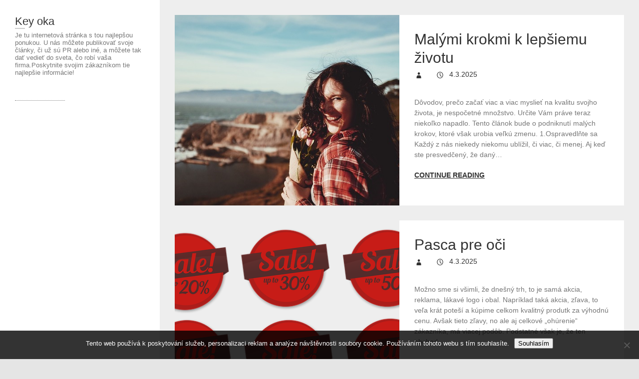

--- FILE ---
content_type: text/html; charset=UTF-8
request_url: https://www.keyoka.sk/
body_size: 10063
content:
<!DOCTYPE html>
<html lang="cs" class="no-js">
<head>
<meta charset="UTF-8" />
			<meta name="viewport" content="width=device-width">
	<link rel="profile" href="http://gmpg.org/xfn/11" />
	<link rel="pingback" href="https://www.keyoka.sk/xmlrpc.php" />
	<meta name='robots' content='index, follow, max-image-preview:large, max-snippet:-1, max-video-preview:-1' />

	<!-- This site is optimized with the Yoast SEO plugin v26.8 - https://yoast.com/product/yoast-seo-wordpress/ -->
	<title>Key oka</title>
	<meta name="description" content="Je tu internetová stránka s tou najlepšou ponukou. U nás môžete publikovať svoje články, či už sú PR alebo iné, a môžete tak dať vedieť do sveta, čo robí vaša firma.Poskytnite svojim zákazníkom tie najlepšie informácie!" />
	<link rel="canonical" href="https://www.keyoka.sk/" />
	<link rel="next" href="https://www.keyoka.sk/page/2/" />
	<meta property="og:locale" content="cs_CZ" />
	<meta property="og:type" content="website" />
	<meta property="og:title" content="Key oka" />
	<meta property="og:description" content="Je tu internetová stránka s tou najlepšou ponukou. U nás môžete publikovať svoje články, či už sú PR alebo iné, a môžete tak dať vedieť do sveta, čo robí vaša firma.Poskytnite svojim zákazníkom tie najlepšie informácie!" />
	<meta property="og:url" content="https://www.keyoka.sk/" />
	<meta property="og:site_name" content="Key oka" />
	<meta name="twitter:card" content="summary_large_image" />
	<!-- / Yoast SEO plugin. -->


<style id='wp-img-auto-sizes-contain-inline-css' type='text/css'>
img:is([sizes=auto i],[sizes^="auto," i]){contain-intrinsic-size:3000px 1500px}
/*# sourceURL=wp-img-auto-sizes-contain-inline-css */
</style>
<style id='wp-block-library-inline-css' type='text/css'>
:root{--wp-block-synced-color:#7a00df;--wp-block-synced-color--rgb:122,0,223;--wp-bound-block-color:var(--wp-block-synced-color);--wp-editor-canvas-background:#ddd;--wp-admin-theme-color:#007cba;--wp-admin-theme-color--rgb:0,124,186;--wp-admin-theme-color-darker-10:#006ba1;--wp-admin-theme-color-darker-10--rgb:0,107,160.5;--wp-admin-theme-color-darker-20:#005a87;--wp-admin-theme-color-darker-20--rgb:0,90,135;--wp-admin-border-width-focus:2px}@media (min-resolution:192dpi){:root{--wp-admin-border-width-focus:1.5px}}.wp-element-button{cursor:pointer}:root .has-very-light-gray-background-color{background-color:#eee}:root .has-very-dark-gray-background-color{background-color:#313131}:root .has-very-light-gray-color{color:#eee}:root .has-very-dark-gray-color{color:#313131}:root .has-vivid-green-cyan-to-vivid-cyan-blue-gradient-background{background:linear-gradient(135deg,#00d084,#0693e3)}:root .has-purple-crush-gradient-background{background:linear-gradient(135deg,#34e2e4,#4721fb 50%,#ab1dfe)}:root .has-hazy-dawn-gradient-background{background:linear-gradient(135deg,#faaca8,#dad0ec)}:root .has-subdued-olive-gradient-background{background:linear-gradient(135deg,#fafae1,#67a671)}:root .has-atomic-cream-gradient-background{background:linear-gradient(135deg,#fdd79a,#004a59)}:root .has-nightshade-gradient-background{background:linear-gradient(135deg,#330968,#31cdcf)}:root .has-midnight-gradient-background{background:linear-gradient(135deg,#020381,#2874fc)}:root{--wp--preset--font-size--normal:16px;--wp--preset--font-size--huge:42px}.has-regular-font-size{font-size:1em}.has-larger-font-size{font-size:2.625em}.has-normal-font-size{font-size:var(--wp--preset--font-size--normal)}.has-huge-font-size{font-size:var(--wp--preset--font-size--huge)}.has-text-align-center{text-align:center}.has-text-align-left{text-align:left}.has-text-align-right{text-align:right}.has-fit-text{white-space:nowrap!important}#end-resizable-editor-section{display:none}.aligncenter{clear:both}.items-justified-left{justify-content:flex-start}.items-justified-center{justify-content:center}.items-justified-right{justify-content:flex-end}.items-justified-space-between{justify-content:space-between}.screen-reader-text{border:0;clip-path:inset(50%);height:1px;margin:-1px;overflow:hidden;padding:0;position:absolute;width:1px;word-wrap:normal!important}.screen-reader-text:focus{background-color:#ddd;clip-path:none;color:#444;display:block;font-size:1em;height:auto;left:5px;line-height:normal;padding:15px 23px 14px;text-decoration:none;top:5px;width:auto;z-index:100000}html :where(.has-border-color){border-style:solid}html :where([style*=border-top-color]){border-top-style:solid}html :where([style*=border-right-color]){border-right-style:solid}html :where([style*=border-bottom-color]){border-bottom-style:solid}html :where([style*=border-left-color]){border-left-style:solid}html :where([style*=border-width]){border-style:solid}html :where([style*=border-top-width]){border-top-style:solid}html :where([style*=border-right-width]){border-right-style:solid}html :where([style*=border-bottom-width]){border-bottom-style:solid}html :where([style*=border-left-width]){border-left-style:solid}html :where(img[class*=wp-image-]){height:auto;max-width:100%}:where(figure){margin:0 0 1em}html :where(.is-position-sticky){--wp-admin--admin-bar--position-offset:var(--wp-admin--admin-bar--height,0px)}@media screen and (max-width:600px){html :where(.is-position-sticky){--wp-admin--admin-bar--position-offset:0px}}

/*# sourceURL=wp-block-library-inline-css */
</style><style id='global-styles-inline-css' type='text/css'>
:root{--wp--preset--aspect-ratio--square: 1;--wp--preset--aspect-ratio--4-3: 4/3;--wp--preset--aspect-ratio--3-4: 3/4;--wp--preset--aspect-ratio--3-2: 3/2;--wp--preset--aspect-ratio--2-3: 2/3;--wp--preset--aspect-ratio--16-9: 16/9;--wp--preset--aspect-ratio--9-16: 9/16;--wp--preset--color--black: #000000;--wp--preset--color--cyan-bluish-gray: #abb8c3;--wp--preset--color--white: #ffffff;--wp--preset--color--pale-pink: #f78da7;--wp--preset--color--vivid-red: #cf2e2e;--wp--preset--color--luminous-vivid-orange: #ff6900;--wp--preset--color--luminous-vivid-amber: #fcb900;--wp--preset--color--light-green-cyan: #7bdcb5;--wp--preset--color--vivid-green-cyan: #00d084;--wp--preset--color--pale-cyan-blue: #8ed1fc;--wp--preset--color--vivid-cyan-blue: #0693e3;--wp--preset--color--vivid-purple: #9b51e0;--wp--preset--gradient--vivid-cyan-blue-to-vivid-purple: linear-gradient(135deg,rgb(6,147,227) 0%,rgb(155,81,224) 100%);--wp--preset--gradient--light-green-cyan-to-vivid-green-cyan: linear-gradient(135deg,rgb(122,220,180) 0%,rgb(0,208,130) 100%);--wp--preset--gradient--luminous-vivid-amber-to-luminous-vivid-orange: linear-gradient(135deg,rgb(252,185,0) 0%,rgb(255,105,0) 100%);--wp--preset--gradient--luminous-vivid-orange-to-vivid-red: linear-gradient(135deg,rgb(255,105,0) 0%,rgb(207,46,46) 100%);--wp--preset--gradient--very-light-gray-to-cyan-bluish-gray: linear-gradient(135deg,rgb(238,238,238) 0%,rgb(169,184,195) 100%);--wp--preset--gradient--cool-to-warm-spectrum: linear-gradient(135deg,rgb(74,234,220) 0%,rgb(151,120,209) 20%,rgb(207,42,186) 40%,rgb(238,44,130) 60%,rgb(251,105,98) 80%,rgb(254,248,76) 100%);--wp--preset--gradient--blush-light-purple: linear-gradient(135deg,rgb(255,206,236) 0%,rgb(152,150,240) 100%);--wp--preset--gradient--blush-bordeaux: linear-gradient(135deg,rgb(254,205,165) 0%,rgb(254,45,45) 50%,rgb(107,0,62) 100%);--wp--preset--gradient--luminous-dusk: linear-gradient(135deg,rgb(255,203,112) 0%,rgb(199,81,192) 50%,rgb(65,88,208) 100%);--wp--preset--gradient--pale-ocean: linear-gradient(135deg,rgb(255,245,203) 0%,rgb(182,227,212) 50%,rgb(51,167,181) 100%);--wp--preset--gradient--electric-grass: linear-gradient(135deg,rgb(202,248,128) 0%,rgb(113,206,126) 100%);--wp--preset--gradient--midnight: linear-gradient(135deg,rgb(2,3,129) 0%,rgb(40,116,252) 100%);--wp--preset--font-size--small: 13px;--wp--preset--font-size--medium: 20px;--wp--preset--font-size--large: 36px;--wp--preset--font-size--x-large: 42px;--wp--preset--spacing--20: 0.44rem;--wp--preset--spacing--30: 0.67rem;--wp--preset--spacing--40: 1rem;--wp--preset--spacing--50: 1.5rem;--wp--preset--spacing--60: 2.25rem;--wp--preset--spacing--70: 3.38rem;--wp--preset--spacing--80: 5.06rem;--wp--preset--shadow--natural: 6px 6px 9px rgba(0, 0, 0, 0.2);--wp--preset--shadow--deep: 12px 12px 50px rgba(0, 0, 0, 0.4);--wp--preset--shadow--sharp: 6px 6px 0px rgba(0, 0, 0, 0.2);--wp--preset--shadow--outlined: 6px 6px 0px -3px rgb(255, 255, 255), 6px 6px rgb(0, 0, 0);--wp--preset--shadow--crisp: 6px 6px 0px rgb(0, 0, 0);}:where(.is-layout-flex){gap: 0.5em;}:where(.is-layout-grid){gap: 0.5em;}body .is-layout-flex{display: flex;}.is-layout-flex{flex-wrap: wrap;align-items: center;}.is-layout-flex > :is(*, div){margin: 0;}body .is-layout-grid{display: grid;}.is-layout-grid > :is(*, div){margin: 0;}:where(.wp-block-columns.is-layout-flex){gap: 2em;}:where(.wp-block-columns.is-layout-grid){gap: 2em;}:where(.wp-block-post-template.is-layout-flex){gap: 1.25em;}:where(.wp-block-post-template.is-layout-grid){gap: 1.25em;}.has-black-color{color: var(--wp--preset--color--black) !important;}.has-cyan-bluish-gray-color{color: var(--wp--preset--color--cyan-bluish-gray) !important;}.has-white-color{color: var(--wp--preset--color--white) !important;}.has-pale-pink-color{color: var(--wp--preset--color--pale-pink) !important;}.has-vivid-red-color{color: var(--wp--preset--color--vivid-red) !important;}.has-luminous-vivid-orange-color{color: var(--wp--preset--color--luminous-vivid-orange) !important;}.has-luminous-vivid-amber-color{color: var(--wp--preset--color--luminous-vivid-amber) !important;}.has-light-green-cyan-color{color: var(--wp--preset--color--light-green-cyan) !important;}.has-vivid-green-cyan-color{color: var(--wp--preset--color--vivid-green-cyan) !important;}.has-pale-cyan-blue-color{color: var(--wp--preset--color--pale-cyan-blue) !important;}.has-vivid-cyan-blue-color{color: var(--wp--preset--color--vivid-cyan-blue) !important;}.has-vivid-purple-color{color: var(--wp--preset--color--vivid-purple) !important;}.has-black-background-color{background-color: var(--wp--preset--color--black) !important;}.has-cyan-bluish-gray-background-color{background-color: var(--wp--preset--color--cyan-bluish-gray) !important;}.has-white-background-color{background-color: var(--wp--preset--color--white) !important;}.has-pale-pink-background-color{background-color: var(--wp--preset--color--pale-pink) !important;}.has-vivid-red-background-color{background-color: var(--wp--preset--color--vivid-red) !important;}.has-luminous-vivid-orange-background-color{background-color: var(--wp--preset--color--luminous-vivid-orange) !important;}.has-luminous-vivid-amber-background-color{background-color: var(--wp--preset--color--luminous-vivid-amber) !important;}.has-light-green-cyan-background-color{background-color: var(--wp--preset--color--light-green-cyan) !important;}.has-vivid-green-cyan-background-color{background-color: var(--wp--preset--color--vivid-green-cyan) !important;}.has-pale-cyan-blue-background-color{background-color: var(--wp--preset--color--pale-cyan-blue) !important;}.has-vivid-cyan-blue-background-color{background-color: var(--wp--preset--color--vivid-cyan-blue) !important;}.has-vivid-purple-background-color{background-color: var(--wp--preset--color--vivid-purple) !important;}.has-black-border-color{border-color: var(--wp--preset--color--black) !important;}.has-cyan-bluish-gray-border-color{border-color: var(--wp--preset--color--cyan-bluish-gray) !important;}.has-white-border-color{border-color: var(--wp--preset--color--white) !important;}.has-pale-pink-border-color{border-color: var(--wp--preset--color--pale-pink) !important;}.has-vivid-red-border-color{border-color: var(--wp--preset--color--vivid-red) !important;}.has-luminous-vivid-orange-border-color{border-color: var(--wp--preset--color--luminous-vivid-orange) !important;}.has-luminous-vivid-amber-border-color{border-color: var(--wp--preset--color--luminous-vivid-amber) !important;}.has-light-green-cyan-border-color{border-color: var(--wp--preset--color--light-green-cyan) !important;}.has-vivid-green-cyan-border-color{border-color: var(--wp--preset--color--vivid-green-cyan) !important;}.has-pale-cyan-blue-border-color{border-color: var(--wp--preset--color--pale-cyan-blue) !important;}.has-vivid-cyan-blue-border-color{border-color: var(--wp--preset--color--vivid-cyan-blue) !important;}.has-vivid-purple-border-color{border-color: var(--wp--preset--color--vivid-purple) !important;}.has-vivid-cyan-blue-to-vivid-purple-gradient-background{background: var(--wp--preset--gradient--vivid-cyan-blue-to-vivid-purple) !important;}.has-light-green-cyan-to-vivid-green-cyan-gradient-background{background: var(--wp--preset--gradient--light-green-cyan-to-vivid-green-cyan) !important;}.has-luminous-vivid-amber-to-luminous-vivid-orange-gradient-background{background: var(--wp--preset--gradient--luminous-vivid-amber-to-luminous-vivid-orange) !important;}.has-luminous-vivid-orange-to-vivid-red-gradient-background{background: var(--wp--preset--gradient--luminous-vivid-orange-to-vivid-red) !important;}.has-very-light-gray-to-cyan-bluish-gray-gradient-background{background: var(--wp--preset--gradient--very-light-gray-to-cyan-bluish-gray) !important;}.has-cool-to-warm-spectrum-gradient-background{background: var(--wp--preset--gradient--cool-to-warm-spectrum) !important;}.has-blush-light-purple-gradient-background{background: var(--wp--preset--gradient--blush-light-purple) !important;}.has-blush-bordeaux-gradient-background{background: var(--wp--preset--gradient--blush-bordeaux) !important;}.has-luminous-dusk-gradient-background{background: var(--wp--preset--gradient--luminous-dusk) !important;}.has-pale-ocean-gradient-background{background: var(--wp--preset--gradient--pale-ocean) !important;}.has-electric-grass-gradient-background{background: var(--wp--preset--gradient--electric-grass) !important;}.has-midnight-gradient-background{background: var(--wp--preset--gradient--midnight) !important;}.has-small-font-size{font-size: var(--wp--preset--font-size--small) !important;}.has-medium-font-size{font-size: var(--wp--preset--font-size--medium) !important;}.has-large-font-size{font-size: var(--wp--preset--font-size--large) !important;}.has-x-large-font-size{font-size: var(--wp--preset--font-size--x-large) !important;}
/*# sourceURL=global-styles-inline-css */
</style>

<style id='classic-theme-styles-inline-css' type='text/css'>
/*! This file is auto-generated */
.wp-block-button__link{color:#fff;background-color:#32373c;border-radius:9999px;box-shadow:none;text-decoration:none;padding:calc(.667em + 2px) calc(1.333em + 2px);font-size:1.125em}.wp-block-file__button{background:#32373c;color:#fff;text-decoration:none}
/*# sourceURL=/wp-includes/css/classic-themes.min.css */
</style>
<link rel='stylesheet' id='cookie-notice-front-css' href='https://www.keyoka.sk/wp-content/plugins/cookie-notice/css/front.min.css?ver=2.5.11' type='text/css' media='all' />
<link rel='stylesheet' id='kk-star-ratings-css' href='https://www.keyoka.sk/wp-content/plugins/kk-star-ratings/src/core/public/css/kk-star-ratings.min.css?ver=5.4.10.3' type='text/css' media='all' />
<link rel='stylesheet' id='wp_portfolio_style-css' href='https://www.keyoka.sk/wp-content/themes/wp-portfolio/style.css?ver=6.9' type='text/css' media='all' />
<script type="text/javascript" src="https://www.keyoka.sk/wp-includes/js/jquery/jquery.min.js?ver=3.7.1" id="jquery-core-js"></script>
<script type="text/javascript" src="https://www.keyoka.sk/wp-includes/js/jquery/jquery-migrate.min.js?ver=3.4.1" id="jquery-migrate-js"></script>
<link rel="alternate" type="application/ld+json" href="https://www.keyoka.sk/?format=application/ld+json" title="Structured Descriptor Document (JSON-LD format)"><script type="application/ld+json" data-source="DataFeed:WordPress" data-schema="21191-post-Default">{"@context":"https:\/\/schema.org\/","@type":"Blog","@id":"https:\/\/www.keyoka.sk#Blog","headline":"Key oka","description":"\nJe tu internetov\u00e1 str\u00e1nka s tou najlep\u0161ou ponukou. U n\u00e1s m\u00f4\u017eete publikova\u0165 svoje \u010dl\u00e1nky, \u010di u\u017e s\u00fa PR alebo in\u00e9, a m\u00f4\u017eete tak da\u0165 vedie\u0165 do sveta, \u010do rob\u00ed va\u0161a firma.Poskytnite svojim z\u00e1kazn\u00edkom tie najlep\u0161ie inform\u00e1cie!","url":"https:\/\/www.keyoka.sk","hasPart":[{"@type":"Article","@id":"https:\/\/www.keyoka.sk\/malymi-krokmi-k-lepsiemu-zivotu\/","headline":"Mal\u00fdmi krokmi k lep\u0161iemu \u017eivotu","url":"https:\/\/www.keyoka.sk\/malymi-krokmi-k-lepsiemu-zivotu\/","datePublished":"2025-03-04","dateModified":"2025-03-04","mainEntityOfPage":"https:\/\/www.keyoka.sk\/malymi-krokmi-k-lepsiemu-zivotu\/","author":{"@type":"Person","@id":"https:\/\/www.keyoka.sk\/author\/#Person","name":"","url":"https:\/\/www.keyoka.sk\/author\/","identifier":1,"image":{"@type":"ImageObject","@id":"https:\/\/secure.gravatar.com\/avatar\/4c6f4cec51e1a1b20d9361c6367b917eb8db239c023f88502d2833b745a358d4?s=96&d=mm&r=g","url":"https:\/\/secure.gravatar.com\/avatar\/4c6f4cec51e1a1b20d9361c6367b917eb8db239c023f88502d2833b745a358d4?s=96&d=mm&r=g","height":96,"width":96}},"publisher":{"@type":"Organization","name":"keyoka.sk","logo":{"@type":"ImageObject","@id":"\/logo.png","url":"\/logo.png","width":600,"height":60}},"image":{"@type":"ImageObject","@id":"https:\/\/www.keyoka.sk\/wp-content\/uploads\/img_a281913_w2031_t1501281850.jpg","url":"https:\/\/www.keyoka.sk\/wp-content\/uploads\/img_a281913_w2031_t1501281850.jpg","height":0,"width":0},"wordCount":704,"keywords":null},{"@type":"Article","@id":"https:\/\/www.keyoka.sk\/pasca-pre-oci\/","headline":"Pasca pre o\u010di","url":"https:\/\/www.keyoka.sk\/pasca-pre-oci\/","datePublished":"2025-03-04","dateModified":"2025-03-04","mainEntityOfPage":"https:\/\/www.keyoka.sk\/pasca-pre-oci\/","author":{"@type":"Person","@id":"https:\/\/www.keyoka.sk\/author\/#Person","name":"","url":"https:\/\/www.keyoka.sk\/author\/","identifier":1,"image":{"@type":"ImageObject","@id":"https:\/\/secure.gravatar.com\/avatar\/4c6f4cec51e1a1b20d9361c6367b917eb8db239c023f88502d2833b745a358d4?s=96&d=mm&r=g","url":"https:\/\/secure.gravatar.com\/avatar\/4c6f4cec51e1a1b20d9361c6367b917eb8db239c023f88502d2833b745a358d4?s=96&d=mm&r=g","height":96,"width":96}},"publisher":{"@type":"Organization","name":"keyoka.sk","logo":{"@type":"ImageObject","@id":"\/logo.png","url":"\/logo.png","width":600,"height":60}},"image":{"@type":"ImageObject","@id":"https:\/\/www.keyoka.sk\/wp-content\/uploads\/img_a284893_w2031_t1518430012.png","url":"https:\/\/www.keyoka.sk\/wp-content\/uploads\/img_a284893_w2031_t1518430012.png","height":0,"width":0},"wordCount":517,"keywords":null},{"@type":"Article","@id":"https:\/\/www.keyoka.sk\/nemoznost\/","headline":"Nemo\u017enos\u0165","url":"https:\/\/www.keyoka.sk\/nemoznost\/","datePublished":"2025-03-04","dateModified":"2025-03-04","mainEntityOfPage":"https:\/\/www.keyoka.sk\/nemoznost\/","author":{"@type":"Person","@id":"https:\/\/www.keyoka.sk\/author\/#Person","name":"","url":"https:\/\/www.keyoka.sk\/author\/","identifier":1,"image":{"@type":"ImageObject","@id":"https:\/\/secure.gravatar.com\/avatar\/4c6f4cec51e1a1b20d9361c6367b917eb8db239c023f88502d2833b745a358d4?s=96&d=mm&r=g","url":"https:\/\/secure.gravatar.com\/avatar\/4c6f4cec51e1a1b20d9361c6367b917eb8db239c023f88502d2833b745a358d4?s=96&d=mm&r=g","height":96,"width":96}},"publisher":{"@type":"Organization","name":"keyoka.sk","logo":{"@type":"ImageObject","@id":"\/logo.png","url":"\/logo.png","width":600,"height":60}},"image":{"@type":"ImageObject","@id":"https:\/\/www.keyoka.sk\/wp-content\/uploads\/img_a300481_w2031_t1557595138.jpg","url":"https:\/\/www.keyoka.sk\/wp-content\/uploads\/img_a300481_w2031_t1557595138.jpg","height":0,"width":0},"wordCount":528,"keywords":null},{"@type":"Article","@id":"https:\/\/www.keyoka.sk\/ako-sa-obliect-na-leto-podla-typu-postavy\/","headline":"Ako sa obliec\u0165 na leto pod\u013ea typu postavy","url":"https:\/\/www.keyoka.sk\/ako-sa-obliect-na-leto-podla-typu-postavy\/","datePublished":"2025-03-04","dateModified":"2025-03-04","mainEntityOfPage":"https:\/\/www.keyoka.sk\/ako-sa-obliect-na-leto-podla-typu-postavy\/","author":{"@type":"Person","@id":"https:\/\/www.keyoka.sk\/author\/#Person","name":"","url":"https:\/\/www.keyoka.sk\/author\/","identifier":1,"image":{"@type":"ImageObject","@id":"https:\/\/secure.gravatar.com\/avatar\/4c6f4cec51e1a1b20d9361c6367b917eb8db239c023f88502d2833b745a358d4?s=96&d=mm&r=g","url":"https:\/\/secure.gravatar.com\/avatar\/4c6f4cec51e1a1b20d9361c6367b917eb8db239c023f88502d2833b745a358d4?s=96&d=mm&r=g","height":96,"width":96}},"publisher":{"@type":"Organization","name":"keyoka.sk","logo":{"@type":"ImageObject","@id":"\/logo.png","url":"\/logo.png","width":600,"height":60}},"image":{"@type":"ImageObject","@id":"https:\/\/www.keyoka.sk\/wp-content\/uploads\/img_a280970_w2031_t1497110986.jpg","url":"https:\/\/www.keyoka.sk\/wp-content\/uploads\/img_a280970_w2031_t1497110986.jpg","height":0,"width":0},"wordCount":701,"keywords":null},{"@type":"Article","@id":"https:\/\/www.keyoka.sk\/pravidelna-vymena-motoroveho-oleja\/","headline":"Pravideln\u00e1 v\u00fdmena motorov\u00e9ho oleja","url":"https:\/\/www.keyoka.sk\/pravidelna-vymena-motoroveho-oleja\/","datePublished":"2025-03-04","dateModified":"2025-03-04","mainEntityOfPage":"https:\/\/www.keyoka.sk\/pravidelna-vymena-motoroveho-oleja\/","author":{"@type":"Person","@id":"https:\/\/www.keyoka.sk\/author\/#Person","name":"","url":"https:\/\/www.keyoka.sk\/author\/","identifier":1,"image":{"@type":"ImageObject","@id":"https:\/\/secure.gravatar.com\/avatar\/4c6f4cec51e1a1b20d9361c6367b917eb8db239c023f88502d2833b745a358d4?s=96&d=mm&r=g","url":"https:\/\/secure.gravatar.com\/avatar\/4c6f4cec51e1a1b20d9361c6367b917eb8db239c023f88502d2833b745a358d4?s=96&d=mm&r=g","height":96,"width":96}},"publisher":{"@type":"Organization","name":"keyoka.sk","logo":{"@type":"ImageObject","@id":"\/logo.png","url":"\/logo.png","width":600,"height":60}},"image":{"@type":"ImageObject","@id":"https:\/\/www.keyoka.sk\/wp-content\/uploads\/img_a282794_w2031_t1506679250.jpg","url":"https:\/\/www.keyoka.sk\/wp-content\/uploads\/img_a282794_w2031_t1506679250.jpg","height":0,"width":0},"wordCount":514,"keywords":null},{"@type":"Article","@id":"https:\/\/www.keyoka.sk\/apple-predstavuje-novy-9-7\/","headline":"Apple predstavuje nov\u00fd 9,7\\","url":"https:\/\/www.keyoka.sk\/apple-predstavuje-novy-9-7\/","datePublished":"2025-03-04","dateModified":"2025-03-04","mainEntityOfPage":"https:\/\/www.keyoka.sk\/apple-predstavuje-novy-9-7\/","author":{"@type":"Person","@id":"https:\/\/www.keyoka.sk\/author\/#Person","name":"","url":"https:\/\/www.keyoka.sk\/author\/","identifier":1,"image":{"@type":"ImageObject","@id":"https:\/\/secure.gravatar.com\/avatar\/4c6f4cec51e1a1b20d9361c6367b917eb8db239c023f88502d2833b745a358d4?s=96&d=mm&r=g","url":"https:\/\/secure.gravatar.com\/avatar\/4c6f4cec51e1a1b20d9361c6367b917eb8db239c023f88502d2833b745a358d4?s=96&d=mm&r=g","height":96,"width":96}},"publisher":{"@type":"Organization","name":"keyoka.sk","logo":{"@type":"ImageObject","@id":"\/logo.png","url":"\/logo.png","width":600,"height":60}},"image":{"@type":"ImageObject","@id":"https:\/\/www.keyoka.sk\/wp-content\/uploads\/img_a280914_w2031_t1496929864.jpg","url":"https:\/\/www.keyoka.sk\/wp-content\/uploads\/img_a280914_w2031_t1496929864.jpg","height":0,"width":0},"wordCount":520,"keywords":null},{"@type":"Article","@id":"https:\/\/www.keyoka.sk\/pat-jednoduchych-trikov-ktore-vam-pomozu-k-lepsim-studijnym-vysledkom\/","headline":"P\u00e4\u0165 jednoduch\u00fdch trikov, ktor\u00e9 V\u00e1m pom\u00f4\u017eu k lep\u0161\u00edm \u0161tudijn\u00fdm v\u00fdsledkom!","url":"https:\/\/www.keyoka.sk\/pat-jednoduchych-trikov-ktore-vam-pomozu-k-lepsim-studijnym-vysledkom\/","datePublished":"2025-03-04","dateModified":"2025-03-04","mainEntityOfPage":"https:\/\/www.keyoka.sk\/pat-jednoduchych-trikov-ktore-vam-pomozu-k-lepsim-studijnym-vysledkom\/","author":{"@type":"Person","@id":"https:\/\/www.keyoka.sk\/author\/#Person","name":"","url":"https:\/\/www.keyoka.sk\/author\/","identifier":1,"image":{"@type":"ImageObject","@id":"https:\/\/secure.gravatar.com\/avatar\/4c6f4cec51e1a1b20d9361c6367b917eb8db239c023f88502d2833b745a358d4?s=96&d=mm&r=g","url":"https:\/\/secure.gravatar.com\/avatar\/4c6f4cec51e1a1b20d9361c6367b917eb8db239c023f88502d2833b745a358d4?s=96&d=mm&r=g","height":96,"width":96}},"publisher":{"@type":"Organization","name":"keyoka.sk","logo":{"@type":"ImageObject","@id":"\/logo.png","url":"\/logo.png","width":600,"height":60}},"image":{"@type":"ImageObject","@id":"https:\/\/www.keyoka.sk\/wp-content\/uploads\/img_a281993_w2031_t1503580602.jpg","url":"https:\/\/www.keyoka.sk\/wp-content\/uploads\/img_a281993_w2031_t1503580602.jpg","height":0,"width":0},"wordCount":532,"keywords":null},{"@type":"Article","@id":"https:\/\/www.keyoka.sk\/obkladovy-pasik-zmeni-cely-domcek\/","headline":"Obkladov\u00fd p\u00e1sik zmen\u00ed cel\u00fd dom\u010dek","url":"https:\/\/www.keyoka.sk\/obkladovy-pasik-zmeni-cely-domcek\/","datePublished":"2025-03-04","dateModified":"2025-03-04","mainEntityOfPage":"https:\/\/www.keyoka.sk\/obkladovy-pasik-zmeni-cely-domcek\/","author":{"@type":"Person","@id":"https:\/\/www.keyoka.sk\/author\/#Person","name":"","url":"https:\/\/www.keyoka.sk\/author\/","identifier":1,"image":{"@type":"ImageObject","@id":"https:\/\/secure.gravatar.com\/avatar\/4c6f4cec51e1a1b20d9361c6367b917eb8db239c023f88502d2833b745a358d4?s=96&d=mm&r=g","url":"https:\/\/secure.gravatar.com\/avatar\/4c6f4cec51e1a1b20d9361c6367b917eb8db239c023f88502d2833b745a358d4?s=96&d=mm&r=g","height":96,"width":96}},"publisher":{"@type":"Organization","name":"keyoka.sk","logo":{"@type":"ImageObject","@id":"\/logo.png","url":"\/logo.png","width":600,"height":60}},"image":{"@type":"ImageObject","@id":"https:\/\/www.keyoka.sk\/wp-content\/uploads\/img_a281525_w2031_t1500995894.jpg","url":"https:\/\/www.keyoka.sk\/wp-content\/uploads\/img_a281525_w2031_t1500995894.jpg","height":0,"width":0},"wordCount":512,"keywords":null},{"@type":"Article","@id":"https:\/\/www.keyoka.sk\/16-najvtipnejsich-a-najblaznivejsich-faktov-o-mode\/","headline":"16 najvtipnej\u0161\u00edch a najbl\u00e1znivej\u0161\u00edch faktov o m\u00f3de","url":"https:\/\/www.keyoka.sk\/16-najvtipnejsich-a-najblaznivejsich-faktov-o-mode\/","datePublished":"2025-03-04","dateModified":"2025-03-04","mainEntityOfPage":"https:\/\/www.keyoka.sk\/16-najvtipnejsich-a-najblaznivejsich-faktov-o-mode\/","author":{"@type":"Person","@id":"https:\/\/www.keyoka.sk\/author\/#Person","name":"","url":"https:\/\/www.keyoka.sk\/author\/","identifier":1,"image":{"@type":"ImageObject","@id":"https:\/\/secure.gravatar.com\/avatar\/4c6f4cec51e1a1b20d9361c6367b917eb8db239c023f88502d2833b745a358d4?s=96&d=mm&r=g","url":"https:\/\/secure.gravatar.com\/avatar\/4c6f4cec51e1a1b20d9361c6367b917eb8db239c023f88502d2833b745a358d4?s=96&d=mm&r=g","height":96,"width":96}},"publisher":{"@type":"Organization","name":"keyoka.sk","logo":{"@type":"ImageObject","@id":"\/logo.png","url":"\/logo.png","width":600,"height":60}},"image":{"@type":"ImageObject","@id":"https:\/\/www.keyoka.sk\/wp-content\/uploads\/img_a280972_w2031_t1497111205.jpg","url":"https:\/\/www.keyoka.sk\/wp-content\/uploads\/img_a280972_w2031_t1497111205.jpg","height":0,"width":0},"wordCount":602,"keywords":null},{"@type":"Article","@id":"https:\/\/www.keyoka.sk\/prerabanie-domu-trochu-inak\/","headline":"Prer\u00e1banie domu trochu inak","url":"https:\/\/www.keyoka.sk\/prerabanie-domu-trochu-inak\/","datePublished":"2025-03-04","dateModified":"2025-03-04","mainEntityOfPage":"https:\/\/www.keyoka.sk\/prerabanie-domu-trochu-inak\/","author":{"@type":"Person","@id":"https:\/\/www.keyoka.sk\/author\/#Person","name":"","url":"https:\/\/www.keyoka.sk\/author\/","identifier":1,"image":{"@type":"ImageObject","@id":"https:\/\/secure.gravatar.com\/avatar\/4c6f4cec51e1a1b20d9361c6367b917eb8db239c023f88502d2833b745a358d4?s=96&d=mm&r=g","url":"https:\/\/secure.gravatar.com\/avatar\/4c6f4cec51e1a1b20d9361c6367b917eb8db239c023f88502d2833b745a358d4?s=96&d=mm&r=g","height":96,"width":96}},"publisher":{"@type":"Organization","name":"keyoka.sk","logo":{"@type":"ImageObject","@id":"\/logo.png","url":"\/logo.png","width":600,"height":60}},"image":{"@type":"ImageObject","@id":"https:\/\/www.keyoka.sk\/wp-content\/uploads\/img_a281524_w2031_t1500995793.png","url":"https:\/\/www.keyoka.sk\/wp-content\/uploads\/img_a281524_w2031_t1500995793.png","height":0,"width":0},"wordCount":554,"keywords":null}]}</script>
<script type="application/ld+json" data-source="DataFeed:WordPress" data-schema="Website">{"@context":"https:\/\/schema.org","@type":"WebSite","@id":"https:\/\/www.keyoka.sk\/#website","name":"Key oka","url":"https:\/\/www.keyoka.sk","potentialAction":{"@type":"SearchAction","target":"https:\/\/www.keyoka.sk\/?s={search_term_string}","query-input":"required name=search_term_string"}}</script>
<link rel="icon" type="image/png" href="/wp-content/uploads/fbrfg/favicon-96x96.png" sizes="96x96" />
<link rel="icon" type="image/svg+xml" href="/wp-content/uploads/fbrfg/favicon.svg" />
<link rel="shortcut icon" href="/wp-content/uploads/fbrfg/favicon.ico" />
<link rel="apple-touch-icon" sizes="180x180" href="/wp-content/uploads/fbrfg/apple-touch-icon.png" />
<link rel="manifest" href="/wp-content/uploads/fbrfg/site.webmanifest" />	</head>
	<body class="home blog wp-theme-wp-portfolio cookies-not-set">
		<div id="page" class="hfeed site">
			<header id="masthead" class="site-header" role="banner">
				<section id="site-logo" class="clearfix">
							<h1 id="site-title"> 
					<a href="https://www.keyoka.sk/" title="Key oka" rel="home"> Key oka </a> 
				</h1><!-- #site-title -->
									<h2 id="site-description">
Je tu internetová stránka s tou najlepšou ponukou. U nás môžete publikovať svoje články, či už sú PR alebo iné, a môžete tak dať vedieť do sveta, čo robí vaša firma.Poskytnite svojim zákazníkom tie najlepšie informácie! </h2>
							</section><!-- #site-logo -->
							<button class="menu-toggle">Responsive Menu</button>
										<nav id="site-navigation" class="main-navigation clearfix" role="navigation">
									</nav><!-- #access -->
		</header><!-- #masthead -->
<div id="content">
				<div id="primary">
	<div id="main">					<section id="post-21205 clearfix" class="clearfix post-21205 post type-post status-publish format-standard has-post-thumbnail hentry category-zivotny-styl">
												<article class="entry-wrap clearfix">
													<figure class="post-featured-image">
								<a style="background-image:url('https://www.keyoka.sk/wp-content/uploads/img_a281913_w2031_t1501281850.jpg');" href="https://www.keyoka.sk/malymi-krokmi-k-lepsiemu-zivotu/" title="Malými krokmi k lepšiemu životu"></a>
							</figure><!-- .post-featured-image -->
														<div class ="entry-main post-content">
														<header class="entry-header">
																	<h2 class="entry-title">
										<a href="https://www.keyoka.sk/malymi-krokmi-k-lepsiemu-zivotu/" title="Malými krokmi k lepšiemu životu">
											Malými krokmi k lepšiemu životu										</a>
									</h2><!-- .entry-title -->
																	<div class="entry-meta clearfix">
										<div class="by-author vcard author">
											<span class="fn">
												<a href="https://www.keyoka.sk/author/" title="">
												 </a>
											</span>
										</div>
										<div class="date updated"><a href="https://www.keyoka.sk/malymi-krokmi-k-lepsiemu-zivotu/" title="23:47">
											4.3.2025</a>
										</div>
																			</div><!-- .entry-meta -->
								</header><!-- .entry-header -->
								<div class="entry-content clearfix">
									<p><p>Dôvodov, prečo začať viac a viac myslieť na kvalitu svojho života, je nespočetné množstvo. Určite Vám práve teraz niekoľko napadlo. Tento článok bude o podniknutí malých krokov, ktoré však urobia veľkú zmenu. 1.Ospravedlňte sa Každý z nás niekedy niekomu ublížil, či viac, či menej. Aj keď ste presvedčený, že daný&hellip; </p>
</p>
									<p><a href="https://www.keyoka.sk/malymi-krokmi-k-lepsiemu-zivotu/" class="readmore">Continue reading</a>
									</p>
								</div><!-- .entry-content -->
																	<footer class="entry-meta clearfix">
																	</footer><!-- .entry-meta -->
															</div><!-- .entry-main .post-content -->
						</article>
										</section><!-- post -->
									<section id="post-21259 clearfix" class="clearfix post-21259 post type-post status-publish format-standard has-post-thumbnail hentry category-podnikanie">
												<article class="entry-wrap clearfix">
													<figure class="post-featured-image">
								<a style="background-image:url('https://www.keyoka.sk/wp-content/uploads/img_a284893_w2031_t1518430012.png');" href="https://www.keyoka.sk/pasca-pre-oci/" title="Pasca pre oči"></a>
							</figure><!-- .post-featured-image -->
														<div class ="entry-main post-content">
														<header class="entry-header">
																	<h2 class="entry-title">
										<a href="https://www.keyoka.sk/pasca-pre-oci/" title="Pasca pre oči">
											Pasca pre oči										</a>
									</h2><!-- .entry-title -->
																	<div class="entry-meta clearfix">
										<div class="by-author vcard author">
											<span class="fn">
												<a href="https://www.keyoka.sk/author/" title="">
												 </a>
											</span>
										</div>
										<div class="date updated"><a href="https://www.keyoka.sk/pasca-pre-oci/" title="22:43">
											4.3.2025</a>
										</div>
																			</div><!-- .entry-meta -->
								</header><!-- .entry-header -->
								<div class="entry-content clearfix">
									<p><p>Možno sme si všimli, že dnešný trh, to je samá akcia, reklama, lákavé logo i obal. Napríklad taká akcia, zľava, to veľa krát poteší a kúpime celkom kvalitný produtk za výhodnú cenu. Avšak tieto zľavy, no ale aj celkové &#8222;ohúrenie&#8220; zákazníka, má viacej podôb. Podstatné však je, že ten obchod&hellip; </p>
</p>
									<p><a href="https://www.keyoka.sk/pasca-pre-oci/" class="readmore">Continue reading</a>
									</p>
								</div><!-- .entry-content -->
																	<footer class="entry-meta clearfix">
																	</footer><!-- .entry-meta -->
															</div><!-- .entry-main .post-content -->
						</article>
										</section><!-- post -->
									<section id="post-21359 clearfix" class="clearfix post-21359 post type-post status-publish format-standard has-post-thumbnail hentry category-ekonomika">
												<article class="entry-wrap clearfix">
													<figure class="post-featured-image">
								<a style="background-image:url('https://www.keyoka.sk/wp-content/uploads/img_a300481_w2031_t1557595138.jpg');" href="https://www.keyoka.sk/nemoznost/" title="Nemožnosť"></a>
							</figure><!-- .post-featured-image -->
														<div class ="entry-main post-content">
														<header class="entry-header">
																	<h2 class="entry-title">
										<a href="https://www.keyoka.sk/nemoznost/" title="Nemožnosť">
											Nemožnosť										</a>
									</h2><!-- .entry-title -->
																	<div class="entry-meta clearfix">
										<div class="by-author vcard author">
											<span class="fn">
												<a href="https://www.keyoka.sk/author/" title="">
												 </a>
											</span>
										</div>
										<div class="date updated"><a href="https://www.keyoka.sk/nemoznost/" title="19:48">
											4.3.2025</a>
										</div>
																			</div><!-- .entry-meta -->
								</header><!-- .entry-header -->
								<div class="entry-content clearfix">
									<p><p>Áno tváriť sa šťastne, hoci sa tak vôbec necítite. Cítite sa úplne, ale úplne na nič. A to pri tom nekončí. Vaša úloha je len v tom, aby ste splnili túto úlohu, na ktorú nemáte ani trochu chuť. Všetky tie iné pekné veci, ktoré by ste chceli robiť vám unikajú pomedzi prsty.&hellip; </p>
</p>
									<p><a href="https://www.keyoka.sk/nemoznost/" class="readmore">Continue reading</a>
									</p>
								</div><!-- .entry-content -->
																	<footer class="entry-meta clearfix">
																	</footer><!-- .entry-meta -->
															</div><!-- .entry-main .post-content -->
						</article>
										</section><!-- post -->
									<section id="post-21175 clearfix" class="clearfix post-21175 post type-post status-publish format-standard has-post-thumbnail hentry category-moda">
												<article class="entry-wrap clearfix">
													<figure class="post-featured-image">
								<a style="background-image:url('https://www.keyoka.sk/wp-content/uploads/img_a280970_w2031_t1497110986.jpg');" href="https://www.keyoka.sk/ako-sa-obliect-na-leto-podla-typu-postavy/" title="Ako sa obliecť na leto podľa typu postavy"></a>
							</figure><!-- .post-featured-image -->
														<div class ="entry-main post-content">
														<header class="entry-header">
																	<h2 class="entry-title">
										<a href="https://www.keyoka.sk/ako-sa-obliect-na-leto-podla-typu-postavy/" title="Ako sa obliecť na leto podľa typu postavy">
											Ako sa obliecť na leto podľa typu postavy										</a>
									</h2><!-- .entry-title -->
																	<div class="entry-meta clearfix">
										<div class="by-author vcard author">
											<span class="fn">
												<a href="https://www.keyoka.sk/author/" title="">
												 </a>
											</span>
										</div>
										<div class="date updated"><a href="https://www.keyoka.sk/ako-sa-obliect-na-leto-podla-typu-postavy/" title="19:11">
											4.3.2025</a>
										</div>
																			</div><!-- .entry-meta -->
								</header><!-- .entry-header -->
								<div class="entry-content clearfix">
									<p><p>Leto sa už blíži a každý chce vyzerať čo najlepšie. Z časopisov a z televízie sa na nás usmievajú vychudnuté modelky. No nezáleží na tom  akú máte postavu ani na tom akú veľkosť nosíte. Dobre môže vyzerať každý. Len treba vedieť ako na to.  Ako teda zakryť na našom tele nedostatky a nechať vyniknúť naše&hellip; </p>
</p>
									<p><a href="https://www.keyoka.sk/ako-sa-obliect-na-leto-podla-typu-postavy/" class="readmore">Continue reading</a>
									</p>
								</div><!-- .entry-content -->
																	<footer class="entry-meta clearfix">
																	</footer><!-- .entry-meta -->
															</div><!-- .entry-main .post-content -->
						</article>
										</section><!-- post -->
									<section id="post-21225 clearfix" class="clearfix post-21225 post type-post status-publish format-standard has-post-thumbnail hentry category-auto-moto">
												<article class="entry-wrap clearfix">
													<figure class="post-featured-image">
								<a style="background-image:url('https://www.keyoka.sk/wp-content/uploads/img_a282794_w2031_t1506679250.jpg');" href="https://www.keyoka.sk/pravidelna-vymena-motoroveho-oleja/" title="Pravidelná výmena motorového oleja"></a>
							</figure><!-- .post-featured-image -->
														<div class ="entry-main post-content">
														<header class="entry-header">
																	<h2 class="entry-title">
										<a href="https://www.keyoka.sk/pravidelna-vymena-motoroveho-oleja/" title="Pravidelná výmena motorového oleja">
											Pravidelná výmena motorového oleja										</a>
									</h2><!-- .entry-title -->
																	<div class="entry-meta clearfix">
										<div class="by-author vcard author">
											<span class="fn">
												<a href="https://www.keyoka.sk/author/" title="">
												 </a>
											</span>
										</div>
										<div class="date updated"><a href="https://www.keyoka.sk/pravidelna-vymena-motoroveho-oleja/" title="18:03">
											4.3.2025</a>
										</div>
																			</div><!-- .entry-meta -->
								</header><!-- .entry-header -->
								<div class="entry-content clearfix">
									<p><p>Motorový olej je základnou plniacu kvapalinou do spaľovacieho motora, ktorá slúži na mazanie a ochranu všetkých pohyblivých, ale aj nepohyblivých mechanických častí motora. Kvalitným motorovým olejom a jeho pravidelnou výmenou dosiahnete lepšieho účinku samotného motora. Dôležitým faktorom pri výbere motorového oleja je zabezpečiť kvalitný a výrobcom odporúčaný motorový olej pre daný typ automobilu.&hellip; </p>
</p>
									<p><a href="https://www.keyoka.sk/pravidelna-vymena-motoroveho-oleja/" class="readmore">Continue reading</a>
									</p>
								</div><!-- .entry-content -->
																	<footer class="entry-meta clearfix">
																	</footer><!-- .entry-meta -->
															</div><!-- .entry-main .post-content -->
						</article>
										</section><!-- post -->
									<section id="post-21425 clearfix" class="clearfix post-21425 post type-post status-publish format-standard has-post-thumbnail hentry category-tovar">
												<article class="entry-wrap clearfix">
													<figure class="post-featured-image">
								<a style="background-image:url('https://www.keyoka.sk/wp-content/uploads/img_a280914_w2031_t1496929864.jpg');" href="https://www.keyoka.sk/apple-predstavuje-novy-9-7/" title="Apple predstavuje nový 9,7\"></a>
							</figure><!-- .post-featured-image -->
														<div class ="entry-main post-content">
														<header class="entry-header">
																	<h2 class="entry-title">
										<a href="https://www.keyoka.sk/apple-predstavuje-novy-9-7/" title="Apple predstavuje nový 9,7\">
											Apple predstavuje nový 9,7\										</a>
									</h2><!-- .entry-title -->
																	<div class="entry-meta clearfix">
										<div class="by-author vcard author">
											<span class="fn">
												<a href="https://www.keyoka.sk/author/" title="">
												 </a>
											</span>
										</div>
										<div class="date updated"><a href="https://www.keyoka.sk/apple-predstavuje-novy-9-7/" title="17:45">
											4.3.2025</a>
										</div>
																			</div><!-- .entry-meta -->
								</header><!-- .entry-header -->
								<div class="entry-content clearfix">
									<p><p>Firma Apple je na trhu veľmi dobre známa. Po dlhšom mlčaní, kedy boli v úzadí firmy Microsoft, sa opäť prebojovala medzi top firmy, schopné konkurovať komukoľvek v oblasti techniky. Môžu za to aj ich takzvané iPady. Dovoľte mi, aby som Vám predstavil následujúcu novinku. •        Ako názov napovedá, jedná sa&hellip; </p>
</p>
									<p><a href="https://www.keyoka.sk/apple-predstavuje-novy-9-7/" class="readmore">Continue reading</a>
									</p>
								</div><!-- .entry-content -->
																	<footer class="entry-meta clearfix">
																	</footer><!-- .entry-meta -->
															</div><!-- .entry-main .post-content -->
						</article>
										</section><!-- post -->
									<section id="post-21213 clearfix" class="clearfix post-21213 post type-post status-publish format-standard has-post-thumbnail hentry category-vzdelanie">
												<article class="entry-wrap clearfix">
													<figure class="post-featured-image">
								<a style="background-image:url('https://www.keyoka.sk/wp-content/uploads/img_a281993_w2031_t1503580602.jpg');" href="https://www.keyoka.sk/pat-jednoduchych-trikov-ktore-vam-pomozu-k-lepsim-studijnym-vysledkom/" title="Päť jednoduchých trikov, ktoré Vám pomôžu k lepším študijným výsledkom!"></a>
							</figure><!-- .post-featured-image -->
														<div class ="entry-main post-content">
														<header class="entry-header">
																	<h2 class="entry-title">
										<a href="https://www.keyoka.sk/pat-jednoduchych-trikov-ktore-vam-pomozu-k-lepsim-studijnym-vysledkom/" title="Päť jednoduchých trikov, ktoré Vám pomôžu k lepším študijným výsledkom!">
											Päť jednoduchých trikov, ktoré Vám pomôžu k lepším študijným výsledkom!										</a>
									</h2><!-- .entry-title -->
																	<div class="entry-meta clearfix">
										<div class="by-author vcard author">
											<span class="fn">
												<a href="https://www.keyoka.sk/author/" title="">
												 </a>
											</span>
										</div>
										<div class="date updated"><a href="https://www.keyoka.sk/pat-jednoduchych-trikov-ktore-vam-pomozu-k-lepsim-studijnym-vysledkom/" title="17:17">
											4.3.2025</a>
										</div>
																			</div><!-- .entry-meta -->
								</header><!-- .entry-header -->
								<div class="entry-content clearfix">
									<p><p>Krok 1 Nájdite si miesto, na ktorom Vám je dosť pohodlne na to, aby ste sa cítili popri práci/štúdiu príjemne, avšak nie tak pohodlne, aby Vás to zviedlo k tomu, pozrieť si ďalšiu časť seriálu, alebo nedajbože zaspať! Miesto by malo byť tiché, kde sa nenachádza priveľa rušivých elementov, ktoré&hellip; </p>
</p>
									<p><a href="https://www.keyoka.sk/pat-jednoduchych-trikov-ktore-vam-pomozu-k-lepsim-studijnym-vysledkom/" class="readmore">Continue reading</a>
									</p>
								</div><!-- .entry-content -->
																	<footer class="entry-meta clearfix">
																	</footer><!-- .entry-meta -->
															</div><!-- .entry-main .post-content -->
						</article>
										</section><!-- post -->
									<section id="post-21193 clearfix" class="clearfix post-21193 post type-post status-publish format-standard has-post-thumbnail hentry category-byvanie">
												<article class="entry-wrap clearfix">
													<figure class="post-featured-image">
								<a style="background-image:url('https://www.keyoka.sk/wp-content/uploads/img_a281525_w2031_t1500995894.jpg');" href="https://www.keyoka.sk/obkladovy-pasik-zmeni-cely-domcek/" title="Obkladový pásik zmení celý domček"></a>
							</figure><!-- .post-featured-image -->
														<div class ="entry-main post-content">
														<header class="entry-header">
																	<h2 class="entry-title">
										<a href="https://www.keyoka.sk/obkladovy-pasik-zmeni-cely-domcek/" title="Obkladový pásik zmení celý domček">
											Obkladový pásik zmení celý domček										</a>
									</h2><!-- .entry-title -->
																	<div class="entry-meta clearfix">
										<div class="by-author vcard author">
											<span class="fn">
												<a href="https://www.keyoka.sk/author/" title="">
												 </a>
											</span>
										</div>
										<div class="date updated"><a href="https://www.keyoka.sk/obkladovy-pasik-zmeni-cely-domcek/" title="16:49">
											4.3.2025</a>
										</div>
																			</div><!-- .entry-meta -->
								</header><!-- .entry-header -->
								<div class="entry-content clearfix">
									<p><p>Určite máte pekný dom z vnútra a chcete ho mať pekný aj z vonka. Pokiaľ chcete mat pekný domček aj z vonku vtom odporúčam nalepiť obkladový pásik. Je to síce roboty na dlhší čas ale domček sa vám odvďačí svojou krasov ktorý ste na ňom urobili. V stavebninách kúpite obkladové pásiky. Najlepšia farba je hnedá.&hellip; </p>
</p>
									<p><a href="https://www.keyoka.sk/obkladovy-pasik-zmeni-cely-domcek/" class="readmore">Continue reading</a>
									</p>
								</div><!-- .entry-content -->
																	<footer class="entry-meta clearfix">
																	</footer><!-- .entry-meta -->
															</div><!-- .entry-main .post-content -->
						</article>
										</section><!-- post -->
									<section id="post-21179 clearfix" class="clearfix post-21179 post type-post status-publish format-standard has-post-thumbnail hentry category-moda">
												<article class="entry-wrap clearfix">
													<figure class="post-featured-image">
								<a style="background-image:url('https://www.keyoka.sk/wp-content/uploads/img_a280972_w2031_t1497111205.jpg');" href="https://www.keyoka.sk/16-najvtipnejsich-a-najblaznivejsich-faktov-o-mode/" title="16 najvtipnejších a najbláznivejších faktov o móde"></a>
							</figure><!-- .post-featured-image -->
														<div class ="entry-main post-content">
														<header class="entry-header">
																	<h2 class="entry-title">
										<a href="https://www.keyoka.sk/16-najvtipnejsich-a-najblaznivejsich-faktov-o-mode/" title="16 najvtipnejších a najbláznivejších faktov o móde">
											16 najvtipnejších a najbláznivejších faktov o móde										</a>
									</h2><!-- .entry-title -->
																	<div class="entry-meta clearfix">
										<div class="by-author vcard author">
											<span class="fn">
												<a href="https://www.keyoka.sk/author/" title="">
												 </a>
											</span>
										</div>
										<div class="date updated"><a href="https://www.keyoka.sk/16-najvtipnejsich-a-najblaznivejsich-faktov-o-mode/" title="15:20">
											4.3.2025</a>
										</div>
																			</div><!-- .entry-meta -->
								</header><!-- .entry-header -->
								<div class="entry-content clearfix">
									<p><p>Móda sa na našej zemi nachádza už odpradávna. Niet divu, že sa ňou každý zaoberá. Každý chce byť in a trendy. No vedeli ste aj o vtipnej stránke módy. Ako to všetko začalo. Skúste či ste vedeli aspoň o jednom vtipnom fakte o móde. 1. Napoleon sa nezaoberal len vojnou.&hellip; </p>
</p>
									<p><a href="https://www.keyoka.sk/16-najvtipnejsich-a-najblaznivejsich-faktov-o-mode/" class="readmore">Continue reading</a>
									</p>
								</div><!-- .entry-content -->
																	<footer class="entry-meta clearfix">
																	</footer><!-- .entry-meta -->
															</div><!-- .entry-main .post-content -->
						</article>
										</section><!-- post -->
									<section id="post-21191 clearfix" class="clearfix post-21191 post type-post status-publish format-standard has-post-thumbnail hentry category-byvanie">
												<article class="entry-wrap clearfix">
													<figure class="post-featured-image">
								<a style="background-image:url('https://www.keyoka.sk/wp-content/uploads/img_a281524_w2031_t1500995793.png');" href="https://www.keyoka.sk/prerabanie-domu-trochu-inak/" title="Prerábanie domu trochu inak"></a>
							</figure><!-- .post-featured-image -->
														<div class ="entry-main post-content">
														<header class="entry-header">
																	<h2 class="entry-title">
										<a href="https://www.keyoka.sk/prerabanie-domu-trochu-inak/" title="Prerábanie domu trochu inak">
											Prerábanie domu trochu inak										</a>
									</h2><!-- .entry-title -->
																	<div class="entry-meta clearfix">
										<div class="by-author vcard author">
											<span class="fn">
												<a href="https://www.keyoka.sk/author/" title="">
												 </a>
											</span>
										</div>
										<div class="date updated"><a href="https://www.keyoka.sk/prerabanie-domu-trochu-inak/" title="15:17">
											4.3.2025</a>
										</div>
																			</div><!-- .entry-meta -->
								</header><!-- .entry-header -->
								<div class="entry-content clearfix">
									<p><p>Veľa ľudí si prerába svoj domov podľa aktuálnych trendoch ktoré teraz bežia. Zútulnenie domova Vás stojí nemalo peňazí a my sa dnes pozrieme na to koľko by Vás to stálo a aké trendy sú dnes v móde. Hneď na začiatok je dobré keď si vyhliadnete svoj nový domov v nižšej cene . Nižšej cene&hellip; </p>
</p>
									<p><a href="https://www.keyoka.sk/prerabanie-domu-trochu-inak/" class="readmore">Continue reading</a>
									</p>
								</div><!-- .entry-content -->
																	<footer class="entry-meta clearfix">
																	</footer><!-- .entry-meta -->
															</div><!-- .entry-main .post-content -->
						</article>
										</section><!-- post -->
								<div class="nav-links clearfix">
					<div class="nav-previous">
						<span class="meta-nav"><a href="https://www.keyoka.sk/page/2/" >Previous</a></span>
					</div>
					<div class="nav-next">
						<span class="meta-nav"></span>
					</div>
				</div>
			</div><!-- #main -->	</div><!-- #primary -->
		</div><!-- #content -->
		<div id="secondary">
	  	</div><!-- #secondary -->						<footer id="colophon" class="site-footer clearfix" role="contentinfo">
					<div class="site-info clearfix">
<div class="copyright">Copyright &copy; 2026 <a href="https://www.keyoka.sk/" title="Key oka" ><span>Key oka</span></a> | Theme by: <a href="http://themehorse.com" target="_blank" title="Theme Horse" ><span>Theme Horse</span></a> |  Proudly Powered by: <a href="http://wordpress.org" target="_blank" title="WordPress"><span>WordPress</span></a></div><!-- .copyright -->	</div><!-- .site-info -->
	<div class="back-to-top"><a title="Go to Top" href="#masthead"></a></div><!-- .back-to-top -->
			</footer><!-- #colophon -->
		</div><!-- #page -->
		<script type="speculationrules">
{"prefetch":[{"source":"document","where":{"and":[{"href_matches":"/*"},{"not":{"href_matches":["/wp-*.php","/wp-admin/*","/wp-content/uploads/*","/wp-content/*","/wp-content/plugins/*","/wp-content/themes/wp-portfolio/*","/*\\?(.+)"]}},{"not":{"selector_matches":"a[rel~=\"nofollow\"]"}},{"not":{"selector_matches":".no-prefetch, .no-prefetch a"}}]},"eagerness":"conservative"}]}
</script>
<script type="text/javascript" id="cookie-notice-front-js-before">
/* <![CDATA[ */
var cnArgs = {"ajaxUrl":"https:\/\/www.keyoka.sk\/wp-admin\/admin-ajax.php","nonce":"3f0e8b62c3","hideEffect":"fade","position":"bottom","onScroll":true,"onScrollOffset":250,"onClick":false,"cookieName":"cookie_notice_accepted","cookieTime":2592000,"cookieTimeRejected":2592000,"globalCookie":false,"redirection":false,"cache":true,"revokeCookies":false,"revokeCookiesOpt":"automatic"};

//# sourceURL=cookie-notice-front-js-before
/* ]]> */
</script>
<script type="text/javascript" src="https://www.keyoka.sk/wp-content/plugins/cookie-notice/js/front.min.js?ver=2.5.11" id="cookie-notice-front-js"></script>
<script type="text/javascript" id="kk-star-ratings-js-extra">
/* <![CDATA[ */
var kk_star_ratings = {"action":"kk-star-ratings","endpoint":"https://www.keyoka.sk/wp-admin/admin-ajax.php","nonce":"37a70eba79"};
//# sourceURL=kk-star-ratings-js-extra
/* ]]> */
</script>
<script type="text/javascript" src="https://www.keyoka.sk/wp-content/plugins/kk-star-ratings/src/core/public/js/kk-star-ratings.min.js?ver=5.4.10.3" id="kk-star-ratings-js"></script>
<script type="text/javascript" src="https://www.keyoka.sk/wp-content/themes/wp-portfolio/js/scripts.js?ver=6.9" id="wp-portfolio-scripts-js"></script>

		<!-- Cookie Notice plugin v2.5.11 by Hu-manity.co https://hu-manity.co/ -->
		<div id="cookie-notice" role="dialog" class="cookie-notice-hidden cookie-revoke-hidden cn-position-bottom" aria-label="Cookie Notice" style="background-color: rgba(0,0,0,0.8);"><div class="cookie-notice-container" style="color: #fff"><span id="cn-notice-text" class="cn-text-container">Tento web používá k poskytování služeb, personalizaci reklam a analýze návštěvnosti soubory cookie. Používáním tohoto webu s tím souhlasíte.</span><span id="cn-notice-buttons" class="cn-buttons-container"><button id="cn-accept-cookie" data-cookie-set="accept" class="cn-set-cookie cn-button cn-button-custom button" aria-label="Souhlasím">Souhlasím</button></span><button type="button" id="cn-close-notice" data-cookie-set="accept" class="cn-close-icon" aria-label="No"></button></div>
			
		</div>
		<!-- / Cookie Notice plugin -->	</body>
</html>